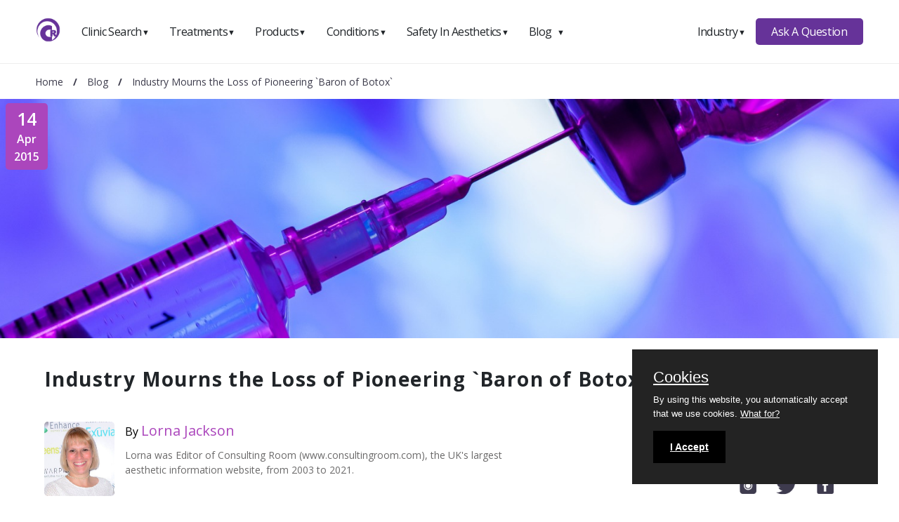

--- FILE ---
content_type: text/html; charset=UTF-8
request_url: https://www.consultingroom.com/blog/industry-mourns-the-loss-of-pioneering-baron-of-botox
body_size: 40648
content:
<!DOCTYPE html>
<html lang="en">
  <head>
    <script async src="https://www.googletagmanager.com/gtag/js?id=UA-12670758-5"></script>
    <script>
      window.dataLayer = window.dataLayer || [];
      function gtag(){dataLayer.push(arguments);}
      gtag('js', new Date());
      gtag('config', 'UA-12670758-5');
    </script>
    <meta charset="utf-8">
    <meta http-equiv="X-UA-Compatible" content="IE=edge">
    <meta name="viewport" content="width=device-width, initial-scale=1.0"> 
    <title>Industry Mourns the Loss of Pioneering `Baron of Botox`</title>
    <meta name="description" content="American pioneer in the cosmetic use of botulinum toxins and dermal fillers, Dr. Fredric Brandt sadly took his own life at his home in Florida.">
    <meta name="language" content="en">
    <meta name="robots" content="index, follow">

    <link rel="canonical" href="https://www.consultingroom.com/blog/industry-mourns-the-loss-of-pioneering-baron-of-botox">
    <link rel="shortcut icon" href="/favicon.ico">
    <meta property="og:title" content="Industry Mourns the Loss of Pioneering `Baron of Botox`">
    <meta property="og:type" content="website">
    <meta property="og:description" content="American pioneer in the cosmetic use of botulinum toxins and dermal fillers, Dr. Fredric Brandt sadly took his own life at his home in Florida.">
    <meta property="og:url" content="https://www.consultingroom.com/blog/industry-mourns-the-loss-of-pioneering-baron-of-botox"> 
    <meta property="og:image" content="https://www.consultingroom.com/Img/Header-Logo-Dark.png"> 
    <meta name="twitter:card" content="summary">
    <meta name="twitter:site" content="https://www.consultingroom.com">
    <meta name="twitter:title" content="Industry Mourns the Loss of Pioneering `Baron of Botox`">
    <meta name="twitter:description" content="American pioneer in the cosmetic use of botulinum toxins and dermal fillers, Dr. Fredric Brandt sadly took his own life at his home in Florida.">
    <meta name="twitter:url" content="https://www.consultingroom.com/blog/industry-mourns-the-loss-of-pioneering-baron-of-botox">
    <meta name="twitter:image" content="https://www.consultingroom.com/Img/Header-Logo-Dark.png">
	<link href="https://fonts.googleapis.com/css2?family=Open+Sans:wght@400;600;700&display=swap" rel="stylesheet">
    <link href="/plugins/css/2025-default.min.css" rel="stylesheet">
<!-- BlogPosting JSON-LD -->
<script type="application/ld+json">
{"@context":"https://schema.org","@type":"BlogPosting","@id":"https://www.consultingroom.com/blog/industry-mourns-the-loss-of-pioneering-baron-of-botox#blogposting","mainEntityOfPage":{"@type":"WebPage","@id":"https://www.consultingroom.com/blog/industry-mourns-the-loss-of-pioneering-baron-of-botox"},"url":"https://www.consultingroom.com/blog/industry-mourns-the-loss-of-pioneering-baron-of-botox","headline":"Industry Mourns the Loss of Pioneering `Baron of Botox`","name":"Industry Mourns the Loss of Pioneering `Baron of Botox`","description":"American pioneer in the cosmetic use of botulinum toxins and dermal fillers, Dr. Fredric Brandt sadly took his own life at his home in Florida.","articleSection":"Blog","keywords":["Industry","Mourns","the","Loss","of","Pioneering","`Baron","of","Botox`"],"image":["https://www.consultingroom.com/Uploads/Blog/Thumbnail/industry-mourns-the-loss-of-pioneering-baron-of-botox-thumbnail.png","https://www.consultingroom.com/Uploads/Blog/Banner/industry-mourns-the-loss-of-pioneering-baron-of-botox-banner.png"],"thumbnailUrl":"https://www.consultingroom.com/Uploads/Blog/Thumbnail/industry-mourns-the-loss-of-pioneering-baron-of-botox-thumbnail.png","author":{"@type":"Person","name":"Lorna Jackson","url":"https://www.consultingroom.com/blog/authors/lorna-jackson","image":{"@type":"ImageObject","url":"https://www.consultingroom.com/Uploads/Blog/Authors/Safety-in-Beauty2016-Lorna-Crop.jpg"}},"publisher":{"@type":"Organization","name":"ConsultingRoom","url":"https://www.consultingroom.com/","logo":{"@type":"ImageObject","url":"https://www.consultingroom.com/plugins/images/Consulting-Room-Header-Logo.png","width":512,"height":128}},"datePublished":"2015-04-14T00:00:00+01:00","dateModified":"2015-04-14T00:00:00+01:00","isAccessibleForFree":true,"wordCount":"1241","timeRequired":"PT7M"}</script>

<!-- Optional VideoObject JSON-LD -->

<!-- BreadcrumbList JSON-LD -->
<script type="application/ld+json">
{
  "@context": "https://schema.org",
  "@type": "BreadcrumbList",
  "itemListElement": [
    { "@type": "ListItem", "position": 1, "name": "Home", "item": "https://www.consultingroom.com/" },
    { "@type": "ListItem", "position": 2, "name": "Blog", "item": "https://www.consultingroom.com/blog/" },
    { "@type": "ListItem", "position": 3, "name": "Industry Mourns the Loss of Pioneering `Baron of Botox`", "item": "https://www.consultingroom.com/blog/industry-mourns-the-loss-of-pioneering-baron-of-botox" }
  ]
}
</script>

<link href="/plugins/css/blog.min.css" rel="stylesheet">
</head>
<body>

<div class="popup-login" id="popuploginform">
  <div class="form-container">
    <a href="#" onclick="CloseLoginForm()" class="close"></a>
    <div class="heading">
      <p id="popuplogintitle"></p>
    </div>
     <form action="/community/login/facebook/login.php" method="post" target="_self">
       <button type="submit" class="btn fb">Facebook</button>
       <input type="hidden" name="backlink" value="blog/industry-mourns-the-loss-of-pioneering-baron-of-botox">
     </form>
    <form action="/community/login/google/login.php" method="post" target="_self">
      <button type="submit" class="btn google">Google</button>
      <input type="hidden" name="backlink" value="blog/industry-mourns-the-loss-of-pioneering-baron-of-botox">
    </form>
    <div class="heading">
      <p>Email & Password</p> 
    </div>
    <form action="/community/login/email.php" method="post" target="_self">
      <input type="email" placeholder="Enter Email" name="email" required>
      <input type="password" placeholder="Enter Password" name="psw" required>
      <input type="hidden" name="backlink" value="blog/industry-mourns-the-loss-of-pioneering-baron-of-botox">
      <input type="hidden" name="option" value="login">
      <button type="submit" class="btn login">Sign In</button>
    </form>
    <p class="small text-center">Not a member? <a href="/community/reg/index.php?backlink=blog/industry-mourns-the-loss-of-pioneering-baron-of-botox" title="Register Now" target="_self">Register</a>.</p>
  </div>
</div>
  
  
<div id="nav-menu" aria-label="navigation bar">
  <div class="container">

    
      <a class="logo" href="/">
        <img src="/Images/Consulting-Room-Logo-Menu.png" width="35" height="35" alt="ConsultingRoom Logo" />
      </a>
      <nav class="menu">
        <ul class="menu-bar text-left">
          
          <li>
            <button class="nav-link dropdown-btn" data-dropdown="dropdown1" >
              Clinic Search
              <span class="arrow">&#9660;</span>
            </button>
            <div id="dropdown1" class="dropdown">
              <ul role="menu">
                <li role="menuitem">
                  <a class="dropdown-link" href="/clinic/">Clinic Home</a>
                </li>
                <li role="menuitem">
                  <a class="dropdown-link" href="/clinic/treatment/">Search By Treatment</a>
                </li>
                <li role="menuitem">
                  <a class="dropdown-link" href="/clinic/product/">Search By Product</a>
                </li>
                <li role="menuitem">
                  <a class="dropdown-link" href="/clinic/condition/">Search By Condition</a>
                </li>
                <li role="menuitem">
                  <a class="dropdown-link" href="/clinic/name/">Search By Clinic Name</a>
                </li>
                <li role="menuitem">
                  <a class="dropdown-link" href="/clinic/town/">Search By Town</a>
                </li>

              </ul>
            </div>
          </li>
          
          <li>
            <button class="nav-link dropdown-btn" data-dropdown="dropdown2">
              Treatments
              <span class="arrow">&#9660;</span>
            </button>
            <div id="dropdown2" class="dropdown">
              <ul role="menu">
                <li role="menuitem">
                  <a class="dropdown-link" href="/treatment/">Treatment Home</a>
                </li>
                <!--<li role="menuitem">
                  <a class="dropdown-link" href="/treatment/search/">Treatment Search</a>
                </li>
                <li role="menuitem">
                  <a class="dropdown-link" href="/treatment/questions/">Treatment Questions</a>
                </li>-->
                <li role="menuitem">
                  <a class="dropdown-link" href="/treatment/cosmetic-surgery/">Cosmetic Surgery</a>
                </li>
                <li role="menuitem">
                  <a class="dropdown-link" href="/treatment/non-surgical/">Non Surgical</a>
                </li>
                <li role="menuitem">
                  <a class="dropdown-link" href="/treatment/cosmetic-dentistry/">Cosmetic Dentistry</a>
                </li>
                <li role="menuitem">
                  <a class="dropdown-link" href="/treatment/laser-vision-correction/">Laser Vision Correction</a>
                </li>
                <li role="menuitem">
                  <a class="dropdown-link" href="/treatment/hair-loss/">Hair Loss</a>
                </li>
                <li role="menuitem">
                  <a class="dropdown-link" href="/treatment/male-and-female-genital-treatments/">Male And Female Genital Treatments</a>
                </li>
                <li role="menuitem">
                  <a class="dropdown-link" href="/treatment/unsure-of-treatment/">Unsure Of Treatment?</a>
                </li>
              </ul>
            </div>
          </li>
          
          <li>
            <button class="nav-link dropdown-btn" data-dropdown="dropdown3">
              Products
              <span class="arrow">&#9660;</span>
            </button>
            <div id="dropdown3" class="dropdown">
              <ul role="menu">
                <li role="menuitem">
                  <a class="dropdown-link" href="/products/">Products Home</a>
                </li>
                <!--<li role="menuitem">
                  <a class="dropdown-link" href="/products/search/">Products Search</a>
                </li>
                <li role="menuitem">
                  <a class="dropdown-link" href="/products/questions/">Products Questions</a>
                </li>-->
               
              </ul>
            </div>
          </li>
          
          <li>
            <button class="nav-link dropdown-btn" data-dropdown="dropdown4">
              Conditions
              <span class="arrow">&#9660;</span>
            </button>
            <div id="dropdown4" class="dropdown">
              <ul role="menu">
                <li role="menuitem">
                  <a class="dropdown-link" href="/conditions/">Conditions Home</a>
                </li>
                <!--<li role="menuitem">
                  <a class="dropdown-link" href="/condition/search/">Conditions Search</a>
                </li>
                <li role="menuitem">
                  <a class="dropdown-link" href="/condition/questions/">Conditions Questions</a>
                </li>-->
               
              </ul>
            </div>
          </li>
          
          <li>
            <button class="nav-link dropdown-btn" data-dropdown="dropdown5">
              Safety In Aesthetics
              <span class="arrow">&#9660;</span>
            </button>
            <div id="dropdown5" class="dropdown">
              <ul role="menu">
                <li role="menuitem">
                  <a class="dropdown-link" href="/safety-in-aesthetics/">Safety Home</a>
                </li>
                <li role="menuitem">
                  <a class="dropdown-link" href="/safety-in-aesthetics/subscribe/"><strong>Subscribe</strong></a>
                </li>
                <li role="menuitem">
                  <a class="dropdown-link" href="/safety-in-aesthetics/raise-a-concern/">Raise A Concern</a>
                </li>
                <li role="menuitem">
                  <a class="dropdown-link" href="/safety-in-aesthetics/find-out-more/">Find Out More</a>
                </li>
                <li role="menuitem">
                  <a class="dropdown-link" href="/safety-in-aesthetics/what-is-the-JCCP/">What Is The JCCP</a>
                </li>
                <li role="menuitem">
                  <a class="dropdown-link" href="/safety-in-aesthetics/our-advisers/">Our Advisers</a>
                </li>
                <li role="menuitem">
                  <a class="dropdown-link" href="/safety-in-aesthetics/company-support/">Company Supporters</a>
                </li>
                <li role="menuitem">
                  <a class="dropdown-link" href="/safety-in-aesthetics/are-they-insured/">Are They Insured?</a>
                </li>
                <li role="menuitem">
                  <a class="dropdown-link" href="/safety-in-aesthetics/which-treatments-are-covered/">Which Treatments Are Covered</a>
                </li> 
                <li role="menuitem">
                  <a class="dropdown-link" href="/safety-in-aesthetics/check-practitioner-is-a-qualified/">Check If Your Practitioner Is Qualified</a>
                </li>
                <li role="menuitem">
                  <a class="dropdown-link" href="/safety-in-aesthetics/trained-practitioner/">Why You Should Only Use A Trained Practitioner</a>
                </li>
                <li role="menuitem">
                  <a class="dropdown-link" href="/safety-in-aesthetics/breakdown-of-qualifications/">Breakdown Of Qualifications</a>
                </li>
               <!-- <li role="menuitem">
                  <a class="dropdown-link" href="/safety-in-aesthetics/uk-ireland-accreditations/">UK / Ireland Accreditations</a>
                </li>-->
               
              </ul>
            </div>
          </li>
          
          <li>
            <button class="nav-link dropdown-btn" data-dropdown="dropdown6">
              Blog
              <span class="arrow">&#9660;</span>
            </button>
            <div id="dropdown6" class="dropdown">
              <ul role="menu">
                <li role="menuitem">
                  <a class="dropdown-link" href="/blog/">Blog Home</a>
                </li>
                <!--<li role="menuitem">
                  <a class="dropdown-link" href="/blog/search/">Blog Search</a>
                </li>-->
                <li role="menuitem">
                  <a class="dropdown-link" href="/blog/cat/safety">Safety</a>
                </li>
                 <li role="menuitem">
                  <a class="dropdown-link" href="/blog/cat/skin">Skin</a>
                </li>                
                <li role="menuitem">
                  <a class="dropdown-link" href="/blog/cat/face">Face</a>
                </li>               
                <li role="menuitem">
                  <a class="dropdown-link" href="/blog/cat/lifestyle">Lifestyle</a>
                </li>
                <li role="menuitem">
                  <a class="dropdown-link" href="/blog/cat/body">Body</a>
                </li>
                <li role="menuitem">
                  <a class="dropdown-link" href="/blog/cat/celebs">Celebs</a>
                </li>
                <li role="menuitem">
                  <a class="dropdown-link" href="/blog/cat/education">Education</a>
                </li>
                <li role="menuitem">
                  <a class="dropdown-link" href="/blog/authors/">Authors</a>
                </li>
              </ul>
            </div>
          </li>
          
          <li class="hide-full">
            <button class="nav-link dropdown-btn" data-dropdown="dropdown7">
              Industry
              <span class="arrow">&#9660;</span>
            </button>
            <div id="dropdown7" class="dropdown">
              <ul role="menu">
                <li role="menuitem">
                  <a class="dropdown-link" href="/industry/">Industry Home</a>
                </li>
                <li role="menuitem">
                  <a class="dropdown-link" href="/industry/why-become-a-member">Membership Features</a>
                </li>
                <li role="menuitem">
                  <a class="dropdown-link" href="/industry/partners/">Partners</a>
                </li>
                <li role="menuitem">
                  <a class="dropdown-link" href="/industry/magazine/">Magazine</a>
                </li>
                <li role="menuitem">
                  <a class="dropdown-link" href="/industry/why-partner-with-us">Suppliers</a>
                </li>
                <li role="menuitem">
                  <a class="dropdown-link" href="/industry/blog/">Blog</a>
                </li>
                <li>
                  <span class="dropdown-link-title"><strong>Clinics</strong></span>
                </li>
                <li role="menuitem">
                  <a class="dropdown-link" href="/industry/register/login.php">Login</a>
                </li>
                <li role="menuitem">
                  <a class="dropdown-link" href="/industry/register/">Register</a>
                </li>
              </ul>
            </div>
          </li>
          
        </ul>
      </nav>

      <div class="right-container">
        
      <nav class="menu">
        
        <ul class="menu-bar">
        
          <li>
            <button class="nav-link dropdown-btn" data-dropdown="dropdown8">
              Industry
              <span class="arrow">&#9660;</span>
            </button>
            <div id="dropdown8" class="dropdown">
              <ul role="menu">
                <li role="menuitem">
                  <a class="dropdown-link" href="/industry/">Industry Home</a>
                </li>
                <li role="menuitem">
                  <a class="dropdown-link" href="/industry/why-become-a-member">Membership Features</a>
                </li>
                <li role="menuitem">
                  <a class="dropdown-link" href="/industry/partners/">Partners</a>
                </li>
                <li role="menuitem">
                  <a class="dropdown-link" href="/industry/magazine/">Magazine</a>
                </li>
                <li role="menuitem">
                  <a class="dropdown-link" href="/industry/why-partner-with-us">Suppliers</a>
                </li>
                <li role="menuitem">
                  <a class="dropdown-link" href="/industry/blog/">Blog</a>
                </li>
                <li>
                  <span class="dropdown-link-title"><strong>Clinics</strong></span>
                </li>
                <li role="menuitem">
                  <a class="dropdown-link" href="/industry/register/login.php">Login</a>
                </li>
                <li role="menuitem">
                  <a class="dropdown-link" href="/industry/register/">Register</a>
                </li>
              </ul>
            </div>
          </li>

        </ul>
        
      </nav>

        <a class="btn btn-primary" href="/questions/">Ask A Question</a>
        
      </div>

      <button id="hamburger" aria-label="hamburger" aria-haspopup="true" aria-expanded="false">
        <span class="arrow">&#8801;</span>
      </button>
  </div>
</div>
  

<div class="subnav" id="subnav">
  <div class="breadcrumb" aria-label="breadcrumb" >
    <ol itemscope itemtype="http://schema.org/BreadcrumbList">
      <li itemprop="itemListElement" itemscope itemtype="http://schema.org/ListItem" class="breadcrumb-item">
        <a itemprop="item" href="https://www.consultingroom.com" title="Consulting Room Home"><span itemprop="name">Home</span></a>
        <meta itemprop="position" content="1">
      </li>
      <li itemprop="itemListElement" itemscope itemtype="http://schema.org/ListItem" class="breadcrumb-item"> / <a itemprop="item" href="https://www.consultingroom.com/blog/" title="Blog"><span itemprop="name">Blog</span></a><meta itemprop="position" content="2" /></li><li itemprop="itemListElement" itemscope itemtype="http://schema.org/ListItem" class="breadcrumb-item active"> / <a class="hide-mobile" itemprop="item" href="https://www.consultingroom.com/blog/industry-mourns-the-loss-of-pioneering-baron-of-botox" title="Industry Mourns the Loss of Pioneering `Baron of Botox`"><span itemprop="name">Industry Mourns the Loss of Pioneering `Baron of Botox`</span></a><meta itemprop="position" content="3" /></li>    </ol>
  </div>
</div>
<div class="banner-image">
  <img src="/Uploads/Blog/Banner/industry-mourns-the-loss-of-pioneering-baron-of-botox-banner.png" width="1500" height="400" title="Industry Mourns the Loss of Pioneering `Baron of Botox`" alt="Industry Mourns the Loss of Pioneering `Baron of Botox`">
  <div class="blog-date"><p>14<br><span>Apr<br>2015</p></span></div>
</div>


<div class="container pt-30 pb-30">
  <div class="row">
    <div class="full-width">
      <h1 class="blog-h1">Industry Mourns the Loss of Pioneering `Baron of Botox`</h1>
      <div class="blog-author">
              <div class="author-image">
          <img src="/Uploads/Blog/Authors/Safety-in-Beauty2016-Lorna-Crop.jpg" width="300" height="300" alt="Lorna Jackson" class="lazyload img-fluid">
        </div>
        <div class="author-content">
          <span>By </span><a href="/blog/authors/lorna-jackson" class="author-name">Lorna Jackson</a>
          <p class="author-text">Lorna was Editor of Consulting Room (www.consultingroom.com), the UK&#039;s largest aesthetic information website, from 2003 to 2021.</p>
        </div>
            </div>
      <div class="share">
        <a class="icon lazyload" target="_blank" href="https://www.instagram.com/cosmeticguruuk/" rel="noreferrer" title="Share On Instagram"><img src="/plugins/images/icon-instagram-grey.png" width="30" height="30" alt="Share On Instagram"/></a>
        <a class="icon lazyload" rel="noreferrer" target="_blank" href="https://twitter.com/intent/tweet?url=https://www.consultingroom.com/blog/industry-mourns-the-loss-of-pioneering-baron-of-botox&text=Industry+Mourns+the+Loss+of+Pioneering+%60Baron+of+Botox%60&via=thecosmeticguru" title="Share On Twitter"><img src="/plugins/images/icon-twitter-grey.png" width="30" height="30" alt="Share On Twitter"/></a>
        <a class="icon lazyload" target="_blank" href="https://facebook.com/sharer.php?u=https://www.consultingroom.com/blog/industry-mourns-the-loss-of-pioneering-baron-of-botox" rel="noreferrer" title="Share On Facebook"><img src="/plugins/images/icon-facebook-grey.png" width="30" height="30" alt="Share On Facebook"/></a>
      </div>
      <hr>
    </div>
  </div>
    
  <div class="row">
    <div class="full-width">
      <div class="blog-intro"><table border="0" width="510" cellpadding="2" align="right">
<tbody>
<tr>
<td><img src="/uploads/Image_Directory/Blog Images/drBrandt.jpg" alt="Dr Fredric Brandt" width="500" height="285" align="right" border="0" /></td>
</tr>
</tbody>
</table>
<p>It has been reported that on 5th April 2015 American Dermatologist, researcher, author and pioneer in the cosmetic use of <a href="/treatment/azzalure" target="_blank" rel="noopener">botulinum toxins</a> and <a href="/treatment/Dermal-Filler-Injections" target="_blank" rel="noopener">dermal fillers</a>, Dr. Fredric Brandt sadly took his own life at his home in Florida. Dr. Brandt or &lsquo;Fred&rsquo; as he was known to many, is reported to have been suffering from an illness, which was later explained as depression, for which he was seeking treatment in the days and weeks before his suicide.</p>
<p>Born, Fredric Sheldon Brandt in 1949, the youngest of two boys, to Jewish sweet shop owners in Newark, New Jersey, Fred was a high achiever as a High School student, participating in many clubs, from Spanish and debating to science and arts, plus winning awards before he left school. Fred obtained his medical degree from Hahnemann Medical College in Pennsylvania before completing an internal medicine residency at New York University and Memorial Sloan-Kettering Hospital, and then settling on a dermatology residency at the University of Miami. It was here that he later called home, setting up his dermatology practice in Miami, Florida in 1982, adding one in New York in 1998, which began his journey to celebrity status and clientele which included the likes of Madonna. She is quoted as saying of Dr. Brandt;<em> &ldquo;If I have nice skin, I owe a lot to him&rdquo;.</em></p>
<p>Dr. Brandt went on to establish the Brandt Dermatology Research Institute at his Miami practice. This is where much of the early and continued clinical research on the protocols for the cosmetic use of <a href="/treatment/Botulinum-Toxin" target="_blank" rel="noopener">botulinum toxins</a>, dermal fillers, lasers and other cosmetic ingredients is performed with a specialist staff of research professionals. Dr. Brandt&rsquo;s Institute was instrumental in the FDA approval of <a href="/treatment/botox" target="_blank" rel="noopener">BOTOX&reg;</a> Cosmetic, <a href="/treatment/dysport" target="_blank" rel="noopener">Dysport&reg;</a>, <a href="/treatment/restylane-perlane-subq-lipp" target="_blank" rel="noopener">Restylane&reg;</a>, Perlane&reg;, Sculptra&reg; and several other cosmetic products, and continues to be selected to perform FDA-approved pivotal clinical trials for pharmaceutical and medical device companies. A legacy to the industry that the aptly named &lsquo;<a href="/treatment/vistabel" target="_blank" rel="noopener">Baron of Botox</a>&rsquo; and &lsquo;King of Collagen&rsquo; can be truly honoured for; let&rsquo;s hope his good work can continue under his name for many years to come.</p>
<p>As well as authoring numerous peer-reviewed clinical papers, Dr. Brandt also authored two books, <em>10 Minutes/10 Years: Your Definitive Guide to a Beautiful and Youthful Appearance</em> and <em>Age-less: The Definitive Guide to Botox, Collagen, Lasers, Peels, and Other Solutions for Flawless Skin</em> and hosted a radio show on SiriusXM Radio called &lsquo;Ask Dr. Brandt&rsquo;.</p>
<p>Famed for being as much an artist as a physician, Dr. Brandt was known for seeing more than 40 patients a day as he helped many to sculpt their younger appearance. He pioneered his own skincare line - dr. brandt&reg; skincare &ndash; following a love of science which started at Sloan-Kettering, where as a student he specialised in the research and treatment of leukaemia. There he dedicated his studies to using natural ingredients to fight against the growth of cancer and studied the benefits of green tea, vitamin A and vitamin C, which became fundamental in his own skincare range - he was in fact the first to introduce green tea to skincare.</p>
<p>The man himself was known as a philanthropist, an art lover, who amassed quite a collection including works by Damien Hirst, and a dog lover, often seen out walking his various rescue dogs near his Miami home. Those who knew him well use words like gentle and kind to describe a man who always seemed to have time to talk to people.</p>
<p>The media has reported that a recent comedy show by Tina Fey which aired on Netflix, Unbreakable Kimmy Schmidt which featured actor Martin Short in the character of Dr. Franff, believed to be a parody of Dr. Brandt, had upset and unsettled the doctor, although a spokesperson has denied that this was the cause of his suicide. Many have condemned the representation, a grotesque exaggeration of Dr. Brandt, as unnecessary, cruel and &lsquo;bullying&rsquo;; the portrayal was certainly said to have bothered Fred in his fragile state. Sadly it has been revealed in a Police report that Dr. Brandt was known to be having suicidal thoughts in the days leading up to this tragic event and that his own psychiatrist, with whom he was having daily therapy sessions and taking prescribed medication, had asked a close friend to stay at his house to help monitor him. Unfortunately, you cannot watch someone 24/7 and it was the friend who found Dr. Brandt the following morning after staying over the night before.</p>
<p>Since the news broke, the world of aesthetics, both professional and patient has shared their sadness at his loss.</p>
<p>Independent Cosmetic Consultant, Wendy Lewis, who has lead many of the online tributes to Dr. Brandt said; "<em>to understand the contributions of Fred Brandt, one must look back at where the field of injectables was about 15 years ago. Fred elevated the specialty to an art form, and raised the bar for his peers. He helped make BOTOX&reg; a household word and added a new level of sophistication to anti-aging treatments. He was a pioneer, a great teacher, with creativity that was legendary, which was not lost of the high profile patients who loved him. Yet, with all of those accolades, he remained humble and treated his colleagues with kindness and respect. Fred was the real deal, and he will be missed by all.</em>"</p>
<p>Dr. Patrick Treacy, Chairman of the Irish Association of Cosmetic Doctors, referred to the &lsquo;passing of an American icon&rsquo;. He said; &ldquo;<em>I was saddened to hear of the news of the tragic death of Dr. Fredric Brandt last night and aware that the world of cosmetic dermatology will not be the same without him. He was a pioneer who created his own cosmetic brand, launched his own radio show, yet took time out of his busy schedule to lecture to his colleagues. He was aspirational and innovative and changed an industry that was surgically banal and sometimes lacking in identity before his guidance. He will be missed&hellip;</em> &rdquo;</p>
<p>Dr. Mark Hamilton said on Twitter; &rdquo;<em>Very sad to hear the news about the death of Dr. Fredric Brandt. Met him several times. A unique, quiet and kind man. Aesthetics will miss him!</em>&rdquo;</p>
<p>American Dermatologist Dr. Robert A. Weiss also took to Twitter and said; &ldquo;<em>So sorry to hear about respected colleague Fred Brandt's passing. Truly exceptional doc and will be greatly missed.</em>&rdquo;</p>
<p>So much was the outpouring of sentiment on Twitter (and Facebook) that #DrBrandt began trending on the sites and a multitude of comments were posted on his own Facebook page as colleagues, friends and patients all shared their memories of the man and the sadness of his loss. Many of his industry peers had only recently seen him at the annual AAD conference in San Francisco and had no idea of his inner turmoils. As Wendy said following contributions to a post made on her own Facebook page about his passing; &ldquo;<em>It is tragic that this outpouring of love, respect and affection came too late.</em>&rdquo;</p>
<p>Held in such high regard by all who were fortunate to know him, meet him, listen to him or who have just heard about him, the loss of both the talent and the personality of Dr. Fredric Brandt will be felt by the cosmetic community for some time to come.</p>
<p>&nbsp;</p>
<div align="center"><img src="/uploads/Image_Directory/Blog Images/Brandt-Montage.jpg" alt="Dr Fredric Brandt" width="700" height="525" border="0" /></div></div>    </div>
  </div>
</div>

<div class="blog-blocks">
  </div>

<div class="container pt-30 pb-30">
  <div class="row">
    <div class="full-width">
      <div class="share-bottom float-right">
        <p>Read it? Loved it? Want to share it?</p>
        <a class="icon lazyload" target="_blank" href="https://www.instagram.com/cosmeticguruuk/" rel="noreferrer" title="Share On Instagram"><img src="/plugins/images/icon-instagram-grey.png" width="30" height="30" alt="Share On Instagram"/></a>
        <a class="icon lazyload" rel="noreferrer" target="_blank" href="https://twitter.com/intent/tweet?url=https://www.consultingroom.com/blog/industry-mourns-the-loss-of-pioneering-baron-of-botox&text=Industry+Mourns+the+Loss+of+Pioneering+%60Baron+of+Botox%60&via=thecosmeticguru" title="Share On Twitter"><img src="/plugins/images/icon-twitter-grey.png" width="30" height="30" alt="Share On Twitter"/></a>
        <a class="icon lazyload" target="_blank" href="https://facebook.com/sharer.php?u=https://www.consultingroom.com/blog/industry-mourns-the-loss-of-pioneering-baron-of-botox" rel="noreferrer" title="Share On Facebook"><img src="/plugins/images/icon-facebook-grey.png" width="30" height="30" alt="Share On Facebook"/></a>
      </div>
    </div>
  </div>
</div>


<div class="container">
  <div class="subscribe">
    <div class="left-back">
      <div class="p-30">
        <p style="font-weight: 600; font-size: 50px; font-family: Georgia; font-weight: 700;">Hey, wait!</p>
        <p style="color: #ab46bc; font-weight: 600; text-transform: uppercase;">Before you go.....</p>
        <p>Let's stay in touch, pop your details here and we'll send our editor's hand-picked updates on your fave subjects.</p>
        <div class="main-form mt-20" id="ask">
          <form method="POST" id="newsletter-signup" action="signup-ajax.php?action=signup" method="post">
          <div class="form-input">
            <label for="signup-name">We like to know who our friends are!</label>
            <input type="text" name="signup-name" required placeholder="Your Name" value="" />
          </div>
          <div class="form-input">
            <label for="signup-email">Email Address</label>
            <input type="text" name="signup-email" required placeholder="Email Address" value="" />
          </div>
                    <div class="form-input">
            <label for="inputmath">Solve 7 + 3</label>
            <input type="text" name="inputmath" required placeholder="Enter your answer" value="" />
            <input type="hidden" name="captcha" value="10">
          </div>
          <input type="hidden" name="backlink" value="blog/industry-mourns-the-loss-of-pioneering-baron-of-botox">
          <input type="hidden" name="sourcearea" value="Blog">            
          <div class="form-submit">
            <input type="submit" name="SendQuestion" value="Let's Go!"  class="submit" />
          </div>
          <p id="signup-response"></p>
          </form>
        </div>
      </div>
    </div>
    <div class="right-back"> </div>
  </div>
</div><script src="https://ajax.googleapis.com/ajax/libs/jquery/3.6.0/jquery.min.js"></script> 
<script src="/plugins/js/base.min.js"></script>
<script src="/plugins/js/signup-blog.min.js"></script>
<script>
document.addEventListener("DOMContentLoaded", function () {
  // Wait a tick to let rendering settle
  setTimeout(() => {
    const dropdownBtns = document.querySelectorAll(".dropdown-btn");
    const dropdowns = document.querySelectorAll(".dropdown");
    const hamburgerBtn = document.getElementById("hamburger");
    const navMenu = document.querySelector(".menu");
    const dropdownLinks = document.querySelectorAll(".dropdown a");

    function setAriaExpandedFalse() {
      dropdownBtns.forEach((btn) => btn.setAttribute("aria-expanded", "false"));
    }

    function closeDropdownMenu() {
      dropdowns.forEach((drop) => {
        drop.classList.remove("active");
      });
    }

    function toggleHamburger() {
      navMenu?.classList.toggle("show");
    }

    dropdownBtns.forEach((btn) => {
      btn.addEventListener("click", function (e) {
        e.stopPropagation();
        const dropdownId = btn.getAttribute("data-dropdown");
        const targetDropdown = document.getElementById(dropdownId);

        if (!targetDropdown) return;

        const isActive = targetDropdown.classList.contains("active");

        closeDropdownMenu();
        setAriaExpandedFalse();

        if (!isActive) {
          targetDropdown.classList.add("active");
          btn.setAttribute("aria-expanded", "true");
        }
      });
    });

    dropdownLinks.forEach((link) =>
      link.addEventListener("click", () => {
        closeDropdownMenu();
        setAriaExpandedFalse();
        toggleHamburger();
      })
    );

    document.addEventListener("click", () => {
      closeDropdownMenu();
      setAriaExpandedFalse();
    });

    document.addEventListener("keydown", (e) => {
      if (e.key === "Escape") {
        closeDropdownMenu();
        setAriaExpandedFalse();
      }
    });

    hamburgerBtn?.addEventListener("click", toggleHamburger);
  }, 0); // This tiny delay helps ensure layout/rendering is complete
});

    
</script>
<footer class="loadonscroll container-fluid">
<div class="container">
<div class="row footer-inner">
  <div class="qtr"> <img src="/plugins/images/Consulting-Room-Header-Logo.webp" width="283" height="70" title="Consulting Room Logo" alt="Consulting Room Logo"> </div>
  <div class="qtr">
    <div class="p-15">
      <h5>Keep In Touch</h5>
      <a href="https://www.instagram.com/cosmeticguruuk/" title="Instagram" target="_blank">Instagram</a> <a href="https://twitter.com/thecosmeticguru" title="Twitter" target="_blank">Twitter</a> <a href="https://www.facebook.com/thecosmeticguru" title="Facebook" target="_blank">Facebook</a>
      <p class="small bold mt-20">Industry</p>
      <a href="https://twitter.com/Consulting_Room" title="Twitter" target="_blank">Twitter</a> <a href="https://www.facebook.com/TheConsultingRoom" title="Facebook" target="_blank">Facebook</a> <a href="https://www.instagram.com/consultingroom/" title="Instagram" target="_blank">Instagram</a> </div>
  </div>
  <div class="qtr">
    <div class="p-15">
      <h5>Company Details</h5>
      <a href="/Services/Contact.asp" title="Contact Us" target="_self">Contact Us</a> <a href="/Services/About-Us.asp" title="About Us" target="_self">About Us</a> <a href="/services/press-coverage/" title="Press Coverage" target="_self">Press Coverage</a> <a href="/services/advisers/" title="Our Advisers" target="_self">Our Advisers</a> <a href="/Services/Our-Philosophy.asp" title="Our Philosophy" target="_self">Our Philosophy</a> <a href="/Services/Media-Enquiries.asp" title="Media Enquiries" target="_self">Media Enquiries</a> <a href="/supplier/" title="Suppliers" target="_self">Suppliers</a></div>
    
  </div>
  <div class="qtr">
    <div class="p-15">
      <h5>Our Sites</h5>
      <a href="http://www.cosmetic-recruitment.co.uk/" title="Cosmetic Recruitment" target="_blank">Cosmetic Recruitment</a> <a href="http://www.cosmeticclassifieds.co.uk/" title="Cosmetic Classifieds" target="_blank">Cosmetic Classifieds</a> <a href="http://www.cosmetictraining.co.uk/" title="Cosmetic Training" target="_blank">Cosmetic Training</a> <a href="http://www.smartseminar.co.uk/" title="SMART Ideas Seminar" target="_blank">SMART Ideas Seminar</a> </div>
  </div>
  </div>
  <div class="row footer-bottom">
    <div class="third">
      <p class="mt-20 small">©Copyright Consultingroom.com™ Ltd</p>
    </div>
    <div class="two-thirds">
      <ul class="mt-20 privacy">
        <li><a href="/services/Terms-Conditions.asp" title="Terms and conditions" target="_self">Terms and conditions</a></li>
        <li><a href="/services/privacy-policy.asp" title="Privacy Policy" target="_self">Privacy Policy</a></li>
        <li><a href="/services/cookie-policy.asp" title="Cookie Policy" target="_self">Cookie Policy</a></li>
      </ul>
    </div>
    <div class="full-width">
      <p class="text-center small">All information contained within this site is carefully researched and maintained for accuracy of content. Please note that for prospective purchasers of aesthetic treatments, information and guidance provided does not substitute an in-depth consultation with an experienced practitioner.</p>
      <p class="text-center small"><a href="http://www.copyscape.com/" title="copyscape" target="_blank">Protected by Copyscape</a></p>
    </div>
  </div>
</div>
</footer>
</body> </html>

--- FILE ---
content_type: text/css
request_url: https://www.consultingroom.com/plugins/css/blog.min.css
body_size: 8424
content:
.banner-image{position:relative;text-align:center;color:#fff}.banner-image img{width:100%;height:auto}.banner-image .blog-date{position:absolute;top:1px;display:block;left:8px}.banner-image .blog-date p{background-color:#ab46bc;display:block;padding:10px;width:40px;font-weight:600;border-radius:5px;color:#fff;text-align:center;line-height:1;font-size:25px;margin-top:5px}.banner-image .blog-date p span{font-size:16px}h1.blog-h1{font-size:28px;margin-bottom:20px}.full-border{width:calc(100% - 26px);margin:0;padding:10px;background-color:#fff;border:1px solid #e6e6e6;border-radius:4px;box-shadow:3px 3px 3px 2px rgb(0 0 0 / 4%)}.full-border img{border-radius:5px}.author-social{width:25%;display:inline-block;text-align:center;margin-top:15px}@media (max-width:768px){.banner-image{height:200px}.banner-image img{width:auto;height:200px;object-fit:cover}.hide-mobile{display:none}}.bottom-left{position:absolute;bottom:50px;left:15%}.bottom-left h1{text-align:left;margin-bottom:10px}.bottom-left h2{text-align:left;font-size:18px}@media (max-width:1024px){.bottom-left{position:absolute;bottom:30px;left:0;width:100%}.bottom-left h1{text-align:center}.bottom-left h2{text-align:center;font-size:20px}}.blog-h2{text-align:center;padding:20px 0;font-size:22px}.blog-h2 span{width:100%;color:#ab46bc;font-size:65px;font-family:Brush Script MT,Georgia;font-weight:700;display:block}.blog-list img{border-radius:5px}.blog-list .blog-date{position:absolute;top:1px;display:block;left:8px}.blog-list .blog-date p{background-color:#ab46bc;display:block;padding:10px;width:40px;font-weight:600;border-radius:5px;color:#fff;text-align:center;line-height:1;font-size:25px;margin-top:5px}.blog-list .blog-date p span{font-size:16px}.blog-list a{color:#212529;text-decoration:none;font-size:20px;font-weight:600}.blog-list a:hover{color:#ab46bc}.blog-list p{color:#8e8e8e;font-size:14px;font-weight:400;margin-top:20px}.blog-h3{text-align:center;padding:70px 0 0 10px;font-size:65px;font-family:Brush Script MT,Georgia}.blog-h3-p{text-align:center;padding-bottom:30px;color:#fff;font-weight:600;font-size:22px}.blog-cat{padding-bottom:20px}.blog-cat a.img-box{overflow:hidden;display:block;margin-bottom:10px;border-radius:5px}.blog-cat a.blog-cat-link{color:#fff;text-decoration:none;font-size:22px;font-weight:600}.blog-cat a.blog-cat-link:hover{color:#ab46bc}.blog-cat img{transition:transform .4s;transform:scale(1.1)}.blog-cat img:hover{transform:scale(1.2)}.blog-author{display:inline-block;width:60%;padding:20px 0 10px}.blog-author .author-image{width:100px;height:100px;display:inline-block}.blog-author .author-image img{border-radius:5px}.blog-author .author-content{display:inline-block;width:calc(99% - 100px);vertical-align:top}.blog-author .author-content a.author-name{font-weight:500;font-size:20px;text-decoration:none;color:#ab46bc}.blog-author .author-content span{color:#000;font-size:16px;font-weight:500;margin-left:10px}.blog-author .author-content a.author-name:hover{text-decoration:underline}.blog-author .author-content p.author-text{font-size:14px;color:#6b6a6a;margin-left:10px;margin-top:10px}.share{width:39%;display:inline-block;height:auto;text-align:right}.share-bottom{width:100%;display:block;height:auto;text-align:right}.share p,.share-bottom p{display:inline;font-size:14px;margin-right:20px;line-height:50px;font-weight:600;vertical-align:top}.share .icon,.share-bottom .icon{display:inline-block;padding:10px 20px 10px 0}.share .icon img,.share-bottom .icon img{width:30px;height:30px}.background_663399{background-color:#639;margin-bottom:30px;color:#fff}.background_9359c8{background-color:#9359c8;margin-bottom:30px;color:#fff}.background_7b6cd5{background-color:#7b6cd5;margin-bottom:30px;color:#fff}.background_ab46bc{background-color:#ab46bc;margin-bottom:30px;color:#fff}.background_ea8fca{background-color:#ea8fca;margin-bottom:30px}.background_c5c5c9{background-color:#c5c5c9;margin-bottom:30px}.background_3c3b4b{background-color:#3c3b4b;margin-bottom:30px;color:#fff}.background_3c3b4b strong,.background_663399 strong,.background_7b6cd5 strong,.background_9359c8 strong,.background_ab46bc strong{color:#fff}.background_3c3b4b a,.background_663399 a,.background_7b6cd5 a,.background_9359c8 a,.background_ab46bc a{color:#fff}.blog-blocks .half{margin:0 1%}.blog-blocks .banner-image{position:relative;text-align:center;color:#fff;margin-bottom:50px}.blog-blocks .banner-image img{width:100%;height:auto}.blog-blocks .banner-image .textbox{position:absolute;bottom:30%;width:70%;margin:0 15%;text-align:center}.blog-blocks .banner-image .textbox p.title{color:#fff;font-size:70px;margin-bottom:20px}.blog-blocks .banner-image .textbox p.subtitle{color:#fff;font-size:22px;line-height:1.5}.blog-blocks .quote{display:block;width:90%;margin:0 5%}.blog-blocks .quote h4{font-size:20px;line-height:1.5;color:#ab46bc}.blog-blocks .quote p{color:#3c3b4b;font-size:18px;line-height:1.5;font-weight:600}.author{display:inline-block;width:100%;padding:20px 0 10px}.author .author-image{width:100px;height:100px;display:inline-block}.author .author-image img{border-radius:5px}.author .author-content{display:inline-block;width:calc(99% - 110px);vertical-align:top}.author .author-content a.author-name{font-weight:500;font-size:20px;text-decoration:none;color:#ab46bc;margin-left:10px}.author .author-content span{color:#000;font-size:16px;font-weight:500;margin-left:10px}.author .author-content a.author-name:hover{text-decoration:underline}.author .author-content p.author-text{font-size:14px;color:#6b6a6a;margin-left:10px;margin-top:10px}@media (max-width:768px){.banner-image{height:200px}.banner-image img{width:auto;height:200px;object-fit:cover}.hide-mobile{display:none}.blog-date{bottom:10px}h1.blog-h1{font-size:28px;margin-bottom:20px;text-align:center}.blog-author{display:inline-block;width:100%;padding:20px 0 10px}.blog-author .author-image{width:150px;height:150px}.blog-author .author-content{width:calc(90% - 100px)}.blog-author .author-content p.author-text{font-size:18px;color:#6b6a6a;margin-left:10px;margin-top:10px}.share{width:100%;display:block;height:auto;text-align:center}.blog-blocks .p-30{padding:10px}.blog-blocks .pb-50{padding-bottom:10px}.blog-blocks .banner-image{margin-bottom:30px;height:200px}}@media (max-width:425px){.blog-author .author-image{width:200px;height:200px;display:block;margin-left:auto;margin-right:auto}.blog-author .author-content{display:block;width:100%;margin-top:20px}.blog-author .author-content a.author-name{font-size:24px;text-align:center}.blog-blocks p,.blog-intro p{font-size:20px}.blog-blocks .full-width{-ms-flex:0 0 90%;flex:0 0 90%;max-width:90%;margin:0 5%}.blog-blocks .banner-image{margin-bottom:10px;height:200px}.blog-blocks .banner-image img{width:auto;height:200px;object-fit:cover}.blog-blocks .p-30{padding:0 10px}.share-bottom{text-align:center}.share-bottom p{display:block;width:100%}.author .author-image{width:200px;height:200px;display:block;margin-left:auto;margin-right:auto}.author .author-content{display:block;width:100%;margin-top:20px}.author .author-content a.author-name{font-size:24px;text-align:center}.author .author-content p.author-text{font-size:18px}}@media (max-width:768px){.blog-h2 span{width:100%;color:#ab46bc;font-size:35px;font-family:Brush Script MT,Georgia;font-weight:700;display:block;margin-bottom:10px}.blog-h3{text-align:center;padding:70px 0 0 10px;font-size:35px;font-family:Brush Script MT,Georgia}.blog-h3-p{text-align:center;padding-bottom:30px;color:#fff;font-weight:600;font-size:22px}}.subscribe{width:90%;margin:80px auto;height:auto;min-height:100px;border:1px solid #cfcfcf;overflow:hidden;display:-ms-flexbox;display:flex;-ms-flex-wrap:wrap;flex-wrap:wrap}.subscribe .left-back{-ms-flex:0 0 50%;flex:0 0 50%;max-width:50%;margin:0}.subscribe .right-back{-ms-flex:0 0 50%;flex:0 0 50%;max-width:50%;margin:0;overflow:hidden;background-size:cover;background-position:center;background-image:url(/Images/subscribe-back.jpg)}#signup-response{display:block;width:100%;min-height:20px}.response-waiting{color:#3c3b4b;font-weight:600}.response-success{color:#9359c8;font-weight:600}.response-error{color:red;font-weight:600}@media (max-width:425px){.subscribe .left-back{-ms-flex:0 0 100%;flex:0 0 100%;max-width:100%;margin:0}.subscribe .right-back{display:none}}#videoDiv2{width:100%;margin:auto;display:block;position:relative}#video2{width:100%;height:auto}#videoMessage2{position:absolute;top:30px;left:0;display:flex;flex-direction:column;justify-content:center;align-items:center;width:100%;height:100%}#videoMessage2 h1{color:#fff}

--- FILE ---
content_type: application/javascript
request_url: https://www.consultingroom.com/plugins/js/signup-blog.min.js
body_size: 1400
content:
  $(document).ready(function(){
   $('#newsletter-signup').submit(function(){
 
    //setup variables
    var form = $(this),
    formData = form.serialize(),
    formUrl = form.attr('action'),
    formMethod = form.attr('method'), 
    responseMsg = $('#signup-response')

    //show response message - waiting
    responseMsg.hide()
    .addClass('response-waiting')
    .text('Please Wait...')
    .fadeIn(200);

    //send data to server for validation
    $.ajax({
      url: formUrl,
      type: formMethod,
      data: formData,
      success:function(data){

          //setup variables
          var responseData = jQuery.parseJSON(data), 
              klass = '';

          //response conditional
          switch(responseData.status){
              case 'error':
                  klass = 'response-error';
              break;
              case 'success':
                  klass = 'response-success';
              break;  
          }

          //show reponse message
          responseMsg.fadeOut(200,function(){
            $(this).removeClass('response-waiting')
              .addClass(klass)
              .text(responseData.message)
              .fadeIn(200,function(){
                //set timeout to hide response message
                setTimeout(function(){
                  responseMsg.fadeOut(200,function(){
                    $(this).removeClass(klass);
                  });
                },20000);
              });
           });
        }
    });

    //prevent form from submitting
    return false;
  })
})
